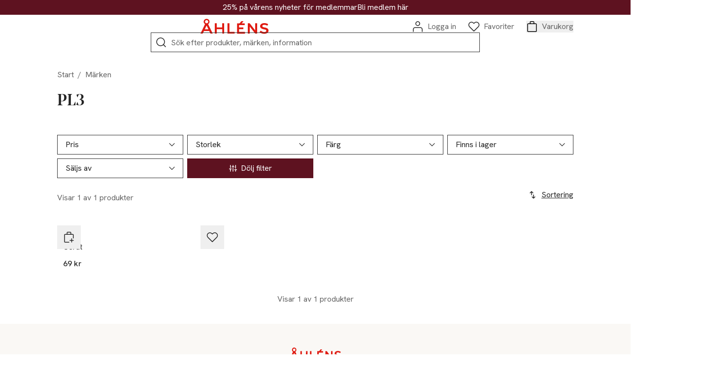

--- FILE ---
content_type: image/svg+xml
request_url: https://ahlens.a.bigcontent.io/v1/static/Credit_card_new
body_size: 58
content:
<?xml version="1.0" encoding="utf-8"?>
<svg width="350" height="240" viewBox="0 0 35 24" fill="none" xmlns="http://www.w3.org/2000/svg">
<rect x="3.35925" y="2" width="28.5714" height="20" rx="2" stroke="#1E1E1E" stroke-linejoin="round"/>
<path d="M3.35925 7.71436L31.9307 7.71435" stroke="#1E1E1E"/>
<path d="M19.4304 16.156L27.2226 16.156" stroke="#1E1E1E" stroke-linecap="round"/>
</svg>


--- FILE ---
content_type: application/javascript; charset=UTF-8
request_url: https://www.ahlens.se/_next/static/chunks/4834.b217f2aabbc37681.js
body_size: 1366
content:
"use strict";(self.webpackChunk_N_E=self.webpackChunk_N_E||[]).push([[4834],{34834:(e,l,t)=>{t.r(l),t.d(l,{default:()=>b});var r=t(37876),a=t(14232),o=t(91728),s=t(15295),i=t(32559),c=t(70121),d=t(5045),n=t(14344);let x=e=>{let{sort:l,disabled:t=!1,trackingPageType:o}=e,s=(0,a.useMemo)(()=>l.options.find(e=>e.id===l.selected),[l]),{t:x}=(0,d.c)(),m=(0,n.h)(),[b,g]=(0,a.useState)(s),u=(0,a.useCallback)(e=>{if(g(e),void 0!==e&&m.setApptusQueryParameter("sort",e),"CATEGORY_PAGE"===o||"SUB_CATEGORY_PAGE"===o){var l,t;l=x("text.sort"),t=x("text.yes"),i.A.trackDynamicEvent({event:"product_list_clicks",product_list_filter:l||null,product_list_sort:t})}},[o,m,x]);return(0,a.useEffect)(()=>g(s),[s]),(0,r.jsx)("div",{className:"relative lg:max-h-[250px] overflow-y-auto p-4",children:(0,r.jsx)("div",{role:"radiogroup",className:"flex flex-col items-start gap-y-5",children:l.options.map((e,l)=>(0,r.jsxs)(c.A,{styleType:"none",ariaLabel:e.label,className:"inset-0 w-full h-full flex items-center relative",onClick:()=>void u(e),disabled:t,children:[(0,r.jsx)("span",{className:"h-[22px] w-[22px] rounded-full border-[1.5px] bg-white flex items-center justify-center ".concat(b&&b.id===e.id?"border-black":"border-text"),"aria-label":e.label,role:"radio","aria-checked":b&&b.id===e.id,children:b&&b.id===e.id&&(0,r.jsx)("div",{className:"h-4 w-4 bg-black rounded-full"})}),(0,r.jsx)("span",{className:"\n                ".concat(b&&b.id===e.id?"text-label1-bold ml-3":"text-label1 ml-3","\n                  ").concat(t?"text-text":"text-black"),children:e.label})]},"radio-".concat(l)))})})};var m=t(52073);let b=e=>{let{sort:l,open:t,disabled:n=!1,handleOpen:b,trackingPageType:g,brandPageCategory:u}=e,[f,p]=(0,a.useState)(!1),[h,v]=(0,a.useState)(!1),w=(0,a.createRef)(),k=(0,a.createRef)(),y=(0,a.createRef)(),{t:j}=(0,d.c)();(0,m.r)(f,w,()=>p(!1)),(0,m.r)(t,y,b);let z=(0,a.useCallback)(()=>{let{current:e}=k;if(e){p(e=>!e);let l=e.getBoundingClientRect();v(l.width+l.left>window.innerWidth)}i.A.trackDynamicEvent({event:"filter",filter_name:j("text.sort")}),"BRAND_PAGE"===g&&i.A.trackDynamicEvent({event:"brand_page_click",brand_page_category:u||null})},[k,j,g,u]);return(0,a.useEffect)(()=>{if(!w.current)return;let e=e=>{w.current&&!w.current.contains(e.target)&&p(!1)};return document.addEventListener("click",e),()=>{document.removeEventListener("click",e)}},[w]),(0,a.useEffect)(()=>{s.A.preventBodyScroll(t)},[t]),(0,r.jsx)("div",{className:"w-full bg-white py-4 ".concat(t?"z-[20]":"z-[15]"),children:(0,r.jsxs)("div",{id:"sort-wrapper",ref:y,className:t?"bg-white zero:max-lg:fixed zero:max-lg:top-0 zero:max-lg:left-0 zero:max-lg:right-0 zero:max-lg:bottom-0 zero:max-lg:z-30 zero:max-lg:overflow-y-auto":"",children:[(0,r.jsx)("div",{className:"flex gap-3",children:(0,r.jsx)(c.A,{className:"w-full zero:max-lg:block lg:hidden pl-4 pr-4 mx-auto !duration-0 ".concat(t?"zero:max-lg:border-r-[0] zero:max-lg:border-l-[0] zero:max-lg:border-t-[0] zero:max-lg:h-9 zero:max-lg:border-dark-border focus-visible:!-outline-offset-2":"max-w-[550px]"),styleType:"button",theme:"DARK","aria-expanded":t,"aria-controls":"sort-wrapper",onClick:b,children:(0,r.jsxs)("span",{className:"inline-flex items-center text-label1 ".concat(t?"w-full":""),children:[(0,r.jsx)(o.yc,{"aria-hidden":"true",widthAndHeight:t?24:16,className:"mr-3"}),j("text.sort"),t&&(0,r.jsx)(o.US,{"aria-label":j("text.close"),className:"ml-auto"})]})})}),(0,r.jsxs)("div",{className:"flex ".concat(t?"grid":"opacity-100 zero:hidden lg:grid"),children:[(0,r.jsxs)("div",{ref:w,className:"zero:max-lg:hidden flex-auto relative inline-flex flex-col min-h-8 ".concat(f?"":"lg:overflow-clip"),children:[(0,r.jsxs)(c.A,{className:"flex flex-row text-label1 justify-between items-center w-full h-8 zero:max-lg:h-9 text-base focus-visible:!-outline-offset-2 ".concat(n?"bg-background text-white pointer-events-none":"bg-white"," ").concat(f?"lg:border-black":"zero:max-lg:border-b lg:border-dark-border focus-visible:border-success lg:hover:border-black"),onClick:z,styleType:"text","aria-expanded":f,"aria-controls":"sort-popover-desktop","aria-disabled":!!n,children:[(0,r.jsx)(o.yc,{"aria-hidden":"true",widthAndHeight:16,className:"mr-3"}),(0,r.jsx)("span",{children:j("text.sort")})]}),(0,r.jsx)("div",{id:"sort-popover-desktop",ref:k,className:"zero:max-lg:relative lg:absolute lg:top-[calc(100%+8px)] lg:w-[350px] bg-white flex flex-col zero:max-lg:border-b lg:border border-solid zero:max-lg:border-dark-border lg:border-black z-10 ".concat(f?h?"lg:right-0":"lg:left-0":"zero:max-lg:hidden lg:opacity-0 lg:pointer-events-none"),children:f&&(0,r.jsx)(x,{sort:l,trackingPageType:g})})]}),(0,r.jsx)("div",{className:"lg:hidden",children:(0,r.jsx)(x,{sort:l,trackingPageType:g})})]}),(0,r.jsx)("div",{className:"lg:hidden ".concat(t?"fixed bottom-0 left-0 w-full bg-white p-5 flex gap-2 z-50":"hidden"),children:(0,r.jsx)(c.A,{className:"w-full",styleType:"button",onClick:b,"aria-expanded":t,"aria-controls":"sort-wrapper",children:"".concat(j("text.show")," ").concat(j("text.products"))})})]})})}}}]);
//# 

--- FILE ---
content_type: application/javascript; charset=UTF-8
request_url: https://www.ahlens.se/_next/static/chunks/4156-f5283e16651b5cb2.js
body_size: 3059
content:
"use strict";(self.webpackChunk_N_E=self.webpackChunk_N_E||[]).push([[4156,9477],{38683:(e,t,a)=>{a.d(t,{A:()=>A});var n=a(37876),r=a(14232),l=a(18847),i=a.n(l),s=a(80538),o=a(52747),c=a(68663),d=a(32559),p=a(65791),x=a(63874),u=a(91728),m=a(70121),g=a(5045);let h=e=>{let{favouriteGuids:t}=e,{t:a}=(0,g.c)(),[l,i]=(0,r.useState)(!1),s=(0,r.useRef)(void 0),o=async()=>{await navigator.clipboard.writeText("".concat(window.location.protocol,"//").concat(window.location.host,"/favoriter/dela?ids=").concat(t)),i(!0),s.current=window.setTimeout(()=>i(!1),2e3)};return(0,r.useEffect)(()=>()=>{window.clearTimeout(s.current)},[s]),(0,n.jsx)(n.Fragment,{children:(0,n.jsxs)(m.A,{className:"relative inline-flex justify-center items-center text-label1 gap-3",styleType:"text",onClick:()=>void o(),children:[(0,n.jsx)(u.li,{"aria-hidden":"true"}),l&&(0,n.jsxs)("div",{className:"absolute top-full right-0 p-5 bg-background shadow-ahlens z-10 rounded-xl",children:[a("text.copied"),"!"]}),a("text.share")]})})};var b=a(87166),E=a(47437);let f=i()(async()=>await Promise.resolve().then(a.bind(a,9349)),{loadableGenerated:{webpack:()=>[9349]}}),j=i()(async()=>await a.e(925).then(a.bind(a,60925)),{loadableGenerated:{webpack:()=>[60925]}}),N=i()(async()=>await a.e(4834).then(a.bind(a,34834)),{loadableGenerated:{webpack:()=>[34834]}}),w=i()(async()=>await Promise.resolve().then(a.bind(a,64057)),{loadableGenerated:{webpack:()=>[64057]}}),_=i()(async()=>await a.e(8170).then(a.bind(a,28170)),{loadableGenerated:{webpack:()=>[28170]}}),v=i()(async()=>await a.e(8673).then(a.bind(a,48673)),{loadableGenerated:{webpack:()=>[48673]}}),A=e=>{let{pageReference:t,initialFacets:a,productGroups:l,facets:i,sort:u,totalHits:m,isLoading:A,isFetching:S,hasNextPage:C,fetchNextPage:I,hideFilters:O,hideNavigation:k,navigation:T,navigationType:y=E.b.DEFAULT,plugs:R,favouriteGuids:L,brandPageCategory:D,trackingPageType:F}=e,{t:G}=(0,g.c)(),{data:P,isLoading:M}=(0,o.m)(),z=(0,o.v)(),{quickShop:H,isQuickShopLoading:U}=(0,b.useQuickShop)(),[V,W]=(0,r.useState)(!1),[K,B]=(0,r.useState)(!1),Y=(0,r.useRef)([]),Q=(0,r.useRef)(!1),Z=(0,r.useRef)(!1),$=()=>B(e=>!e),q=c.A.fetchLimit,J=(0,r.useCallback)(e=>{let t=e%q==0,a=l&&l.length-e<=q;return t&&a},[l,q]),X=(0,r.useCallback)(e=>{e&&Z.current&&(Z.current=!1,e.setAttribute("tabIndex","-1"),e.focus({preventScroll:!0}),e.removeAttribute("tabIndex"))},[]),ee=()=>d.A.trackViewItemList("view_item_list",Y.current.sort((e,t)=>(e.product.index||0)-(t.product.index||0))),et=(0,r.useCallback)(async(e,t)=>{e.product.sponsored&&!Q.current&&(Q.current=!0,await s.g.notify.adImpression(e.product.ticket)),Y.current=[...Y.current,{product:e,itemListName:t}],Y.current.length>=d.A.itemBatchSize&&(ee(),Y.current=[])},[]);return(0,r.useEffect)(()=>()=>{Y.current.length>0&&ee()},[]),(0,n.jsx)(n.Fragment,{children:(0,n.jsx)("div",{className:"flex flex-col",tabIndex:-1,children:(0,n.jsxs)("div",{className:"flex zero:max-lg:flex-col lg:gap-5",children:[(0,n.jsx)(p.A,{label:G("text.skiptoproductlist"),href:"#product-rain-section"}),!k&&T&&y===E.b.SEARCH&&(0,n.jsx)(v,{navigation:T}),!k&&y===E.b.DEFAULT&&(0,n.jsx)(_,{pageReference:t,initialFacets:a}),(0,n.jsxs)("div",{className:"flex-auto flex flex-col",role:"region","aria-label":G("text.productlist"),children:[(0,n.jsx)(p.A,{label:G("text.skiptoproductlist"),href:"#product-rain-section"}),(0,n.jsxs)("div",{role:"complementary",className:"sticky top-0 bg-white ".concat(V||K?"z-max":"z-[15]","  zero:max-lg:flex zero:max-lg:gap-3"),children:[!O&&i&&i.length>0&&(0,n.jsx)("div",{className:"w-full order-2",children:(0,n.jsx)(j,{facets:i,totalHits:m,open:V,handleOpen:()=>W(e=>!e),trackingPageType:F,brandPageCategory:D})}),(0,n.jsx)("div",{className:"lg:hidden w-full order-1",children:u&&(0,n.jsx)(N,{sort:u,open:K,handleOpen:$,trackingPageType:F,brandPageCategory:D})})]}),(0,n.jsxs)("div",{className:"w-full lg:flex lg:justify-between lg:items-center",children:[(0,n.jsxs)("div",{className:"text-center zero:max-lg:w-full",children:[l&&m&&m>0?(0,n.jsx)("span",{role:"status","aria-live":"polite","aria-atomic":"true",className:"zero:max-lg:text-center text-label1 text-text mb-5",children:"".concat(G("text.showing")," ").concat(l.length," ").concat(G("text.of")," ").concat(m," ").concat(G("text.products"))}):null,(0,n.jsx)("div",{className:"mt-3",children:L&&L.length>0&&(0,n.jsx)(h,{favouriteGuids:L})})]}),(0,n.jsx)("div",{className:"zero:max-lg:hidden",children:u&&(0,n.jsx)(N,{sort:u,open:K,handleOpen:$,trackingPageType:F,brandPageCategory:D})})]}),(0,n.jsx)("h2",{id:"product-grid-heading",className:"sr-only",children:G("text.productlist")}),(0,n.jsxs)("section",{id:"product-rain-section",tabIndex:-1,"aria-labelledby":"product-grid-heading",children:[(0,n.jsxs)("ul",{role:"list",className:"list-none w-full grid zero:max-md:grid-cols-2 zero:max-md:gap-2 md:gap-3 lg:gap-x-5 ".concat(k?"md:grid-cols-4":"md:grid-cols-3"),children:[l&&l.map((e,t)=>e?(0,n.jsx)("li",{"aria-setsize":m,"aria-posinset":t+1,ref:J(t)?X:void 0,children:(0,n.jsx)(f,{productGroup:e,onQuickShopClick:()=>{H(e,F,t)},isQuickShopLoading:U,onToggleToFavouritesClick:e=>void z.mutateAsync({productKey:e}),isToggleToFavouritesLoading:z.isPending,isFavouritesLoading:M,favourites:P,onVisible:et,trackingPageType:F,trackingItemIndex:t,imageSizes:"(min-width: 1440px) 319px, (min-width: 1096px) 236px, (min-width: 768px) 33vw, 50vw"})},"product-".concat(t)):null),null==R?void 0:R.map((e,t)=>{if(l&&l.length/2>=e.rowNumber&&e.slotContent.length>0)return(0,n.jsx)("div",{className:"col-span-2 ".concat("RIGHT"===e.horizontalAlignment?"lg:col-start-2":""," ").concat(l.length/3<e.rowNumber?"lg:hidden":""),style:{gridRowStart:e.rowNumber},children:(0,n.jsx)(w,{slot:e,contentPosition:"start"})},"plug-".concat(t))})]}),l&&m&&m>0?(0,n.jsx)("div",{className:"col-start-1 zero:max-md:col-end-3 ".concat(k?"md:col-end-5":"md:col-end-4"),children:(0,n.jsx)(x.A,{currentAmount:l.length,totalAmount:m,loadMore:()=>void(I(),Z.current=!0),canLoadMore:C,isLoading:A||S})}):null]})]})]})})})}},47437:(e,t,a)=>{a.d(t,{b:()=>n});var n=function(e){return e[e.DEFAULT=0]="DEFAULT",e[e.SEARCH=1]="SEARCH",e}({})},59477:(e,t,a)=>{a.d(t,{$:()=>n,E:()=>r});var n=function(e){return e.BRAND_NAME_CLICK="Varum\xe4rkesnamn",e.CHANGE_SIZE="Val av storlek",e.CHANGE_COLOR="Val av f\xe4rg",e.SHOW_MORE_COLORS="Visa fler f\xe4rger",e.SHOW_LESS_COLORS="D\xf6lj fler f\xe4rger",e.SEE_DESCRIPTION="Se beskrivning",e.SEE_INGREDIENTS="Se ingredienser",e.SEE_MATERIAL="Se material",e.SEE_REVIEWS="Se recensioner",e.LOAD_MORE_IMAGES="Ladda in fler bilder",e.CLICK_IMAGE="F\xf6rstora bilden",e.DESCRIPTION_READ_MORE="Beskrivning L\xe4s mer",e.REVIEW_READ_MORE="Recension L\xe4s mer",e.FIND_IN_WAREHOUSE="Hitta i varuhus",e.MARKETPLACE_TERMS="K\xf6pvillkor Samarbetsf\xf6retag",e.GWP="G\xe5va p\xe5 k\xf6pet",e}({}),r=function(e){return e.DISCOUNT_CODE_GIFT_CARD="L\xe4gg till rabattkod/presentkort",e.LOGIN_PERSONAL_OFFERS="Logga in (personliga erbjudanden)",e.LOGIN="Logga in",e.CREATE_ACCOUNT="Bli medlem",e.DIFFERENT_ADDRESS="Skicka till en annan adress",e.CONTINUE_TO_SHIPPING="Spara och forts\xe4tt till leverans",e.DISCOUNT_CODE_NOT_WORKING="Rabattkod popup (Fungerar inte din rabattkod)",e.ACTIVATE_DISCOUNT_CODE="Aktivera rabatt",e.CHECK_BALANCE="Kontrollera saldo",e.MODIFY_CUSTOMER_INFO="\xc4ndra (dina uppgifter)",e.CONTINUE_TO_PAYMENT="Spara och forts\xe4tt till betalning",e.MODIFY_DELIVERY="\xc4ndra (leverans)",e.PLACE_ORDER="Slutf\xf6r k\xf6p",e.CREATE_ACCOUNT_CONFIRMATION_PAGE="Bli medlem (bekr\xe4ftelsesidan)",e.CONTINUE_SHOPPING="Forts\xe4tt handla",e.LOGOUT="Logga ut",e}({})},63874:(e,t,a)=>{a.d(t,{A:()=>o});var n=a(37876),r=a(91728),l=a(70121),i=a(60944),s=a(5045);let o=e=>{let{currentAmount:t,totalAmount:a,loadMore:o,canLoadMore:c,isLoading:d,buttonText:p}=e,{t:x}=(0,s.c)();return(0,n.jsxs)("div",{className:"flex flex-col justify-center items-center w-full max-w-[550px] mt-8 mb-5 mx-auto",children:[c&&d&&(0,n.jsx)(r.Nl,{"aria-label":x("text.loadingspinner"),className:"mb-5"}),(0,n.jsx)("span",{className:"text-label1 text-text",children:"".concat(x("text.showing")," ").concat(t," ").concat(x("text.of")," ").concat(a," ").concat(p||x("text.products"))}),c&&(0,n.jsxs)(n.Fragment,{children:[(0,n.jsx)(i.A,{className:"my-5 w-[233px] md:w-[432px] lg:w-[322px]",percentage:t/a*100}),(0,n.jsx)(l.A,{className:"w-full",styleType:"button",onClick:o,disabled:d,children:x("text.showmore")})]})]})}},77858:(e,t,a)=>{a.d(t,{A:()=>i});var n=a(37876);a(14232);var r=a(77328),l=a.n(r);let i=e=>{let{title:t="\xc5hl\xe9ns",description:a,canonicalPath:r,robots:i,jsonLd:s,breadcrumbsJsonLd:o}=e,c=r?r.startsWith("http")?r:"".concat("https://www.ahlens.se").concat(r.startsWith("/")?"":"/").concat(r):void 0;return(0,n.jsxs)(l(),{children:[(0,n.jsx)("meta",{name:"title",content:t}),(0,n.jsx)("meta",{name:"description",content:a}),(0,n.jsx)("meta",{property:"og:type",content:"website"},3),(0,n.jsx)("meta",{property:"og:title",content:t}),(0,n.jsx)("meta",{property:"og:description",content:a}),(0,n.jsx)("meta",{property:"twitter:card",content:"summary"}),(0,n.jsx)("meta",{property:"twitter:title",content:t}),(0,n.jsx)("meta",{property:"twitter:description",content:a}),(0,n.jsx)("title",{children:t}),c&&(0,n.jsxs)(n.Fragment,{children:[(0,n.jsx)("link",{rel:"canonical",href:c}),(0,n.jsx)("meta",{property:"twitter:url",content:c}),(0,n.jsx)("meta",{property:"og:url",content:c})]}),i&&(0,n.jsx)("meta",{name:"robots",content:i}),s&&(0,n.jsx)("script",{type:"application/ld+json",dangerouslySetInnerHTML:{__html:s}}),o&&(0,n.jsx)("script",{type:"application/ld+json",dangerouslySetInnerHTML:{__html:o}})]})}}}]);
//# 

--- FILE ---
content_type: application/javascript; charset=UTF-8
request_url: https://www.ahlens.se/_next/static/chunks/1271-056e3903f8f9bcd7.js
body_size: 15460
content:
"use strict";(self.webpackChunk_N_E=self.webpackChunk_N_E||[]).push([[1271],{81271:(e,t,n)=>{function r(e,t,n,r){return new(n||(n=Promise))(function(o,i){function s(e){try{u(r.next(e))}catch(e){i(e)}}function a(e){try{u(r.throw(e))}catch(e){i(e)}}function u(e){var t;e.done?o(e.value):((t=e.value)instanceof n?t:new n(function(e){e(t)})).then(s,a)}u((r=r.apply(e,t||[])).next())})}function o(e,t){var n,r,o,i,s={label:0,sent:function(){if(1&o[0])throw o[1];return o[1]},trys:[],ops:[]};return i={next:a(0),throw:a(1),return:a(2)},"function"==typeof Symbol&&(i[Symbol.iterator]=function(){return this}),i;function a(i){return function(a){var u=[i,a];if(n)throw TypeError("Generator is already executing.");for(;s;)try{if(n=1,r&&(o=2&u[0]?r.return:u[0]?r.throw||((o=r.return)&&o.call(r),0):r.next)&&!(o=o.call(r,u[1])).done)return o;switch(r=0,o&&(u=[2&u[0],o.value]),u[0]){case 0:case 1:o=u;break;case 4:return s.label++,{value:u[1],done:!1};case 5:s.label++,r=u[1],u=[0];continue;case 7:u=s.ops.pop(),s.trys.pop();continue;default:if(!(o=(o=s.trys).length>0&&o[o.length-1])&&(6===u[0]||2===u[0])){s=0;continue}if(3===u[0]&&(!o||u[1]>o[0]&&u[1]<o[3])){s.label=u[1];break}if(6===u[0]&&s.label<o[1]){s.label=o[1],o=u;break}if(o&&s.label<o[2]){s.label=o[2],s.ops.push(u);break}o[2]&&s.ops.pop(),s.trys.pop();continue}u=t.call(e,s)}catch(e){u=[6,e],r=0}finally{n=o=0}if(5&u[0])throw u[1];return{value:u[0]?u[1]:void 0,done:!0}}}}function i(){throw Error("Dynamic requires are not currently supported by rollup-plugin-commonjs")}n.d(t,{T:()=>U});var s,a,u,c,f,l,h,d,p,g,y=function(e,t){return e(t={exports:{}},t.exports),t.exports}(function(e,t){e.exports=(function e(t,n,r){function o(a,u){if(!n[a]){if(!t[a]){if(!u&&i)return i(a,!0);if(s)return s(a,!0);throw Error("Cannot find module '"+a+"'")}var c=n[a]={exports:{}};t[a][0].call(c.exports,function(e){return o(t[a][1][e]||e)},c,c.exports,e,t,n,r)}return n[a].exports}for(var s=i,a=0;a<r.length;a++)o(r[a]);return o})({1:[function(e,t,n){(function(r,o,i,s,a,u,c,f,l){var h=e("crypto");function d(e,t){var n=t=y(e,t);if(void 0===(r="passthrough"!==n.algorithm?h.createHash(n.algorithm):new v).write&&(r.write=r.update,r.end=r.update),m(n,r).dispatch(e),r.update||r.end(""),r.digest)return r.digest("buffer"===n.encoding?void 0:n.encoding);var r,o=r.read();return"buffer"!==n.encoding?o.toString(n.encoding):o}(n=t.exports=d).sha1=function(e){return d(e)},n.keys=function(e){return d(e,{excludeValues:!0,algorithm:"sha1",encoding:"hex"})},n.MD5=function(e){return d(e,{algorithm:"md5",encoding:"hex"})},n.keysMD5=function(e){return d(e,{algorithm:"md5",encoding:"hex",excludeValues:!0})};var p=h.getHashes?h.getHashes().slice():["sha1","md5"];p.push("passthrough");var g=["buffer","hex","binary","base64"];function y(e,t){var n={};if(n.algorithm=(t=t||{}).algorithm||"sha1",n.encoding=t.encoding||"hex",n.excludeValues=!!t.excludeValues,n.algorithm=n.algorithm.toLowerCase(),n.encoding=n.encoding.toLowerCase(),n.ignoreUnknown=!0===t.ignoreUnknown,n.respectType=!1!==t.respectType,n.respectFunctionNames=!1!==t.respectFunctionNames,n.respectFunctionProperties=!1!==t.respectFunctionProperties,n.unorderedArrays=!0===t.unorderedArrays,n.unorderedSets=!1!==t.unorderedSets,n.unorderedObjects=!1!==t.unorderedObjects,n.replacer=t.replacer||void 0,n.excludeKeys=t.excludeKeys||void 0,void 0===e)throw Error("Object argument required.");for(var r=0;r<p.length;++r)p[r].toLowerCase()===n.algorithm.toLowerCase()&&(n.algorithm=p[r]);if(-1===p.indexOf(n.algorithm))throw Error('Algorithm "'+n.algorithm+'"  not supported. supported values: '+p.join(", "));if(-1===g.indexOf(n.encoding)&&"passthrough"!==n.algorithm)throw Error('Encoding "'+n.encoding+'"  not supported. supported values: '+g.join(", "));return n}function b(e){if("function"==typeof e)return null!=/^function\s+\w*\s*\(\s*\)\s*{\s+\[native code\]\s+}$/i.exec(Function.prototype.toString.call(e))}function m(e,t,n){function r(e){return t.update?t.update(e,"utf8"):t.write(e,"utf8")}return n=n||[],{dispatch:function(t){return e.replacer&&(t=e.replacer(t)),this["_"+(null===t?"null":typeof t)](t)},_object:function(t){var o,s=Object.prototype.toString.call(t),a=/\[object (.*)\]/i.exec(s);if(a=(a=a?a[1]:"unknown:["+s+"]").toLowerCase(),0<=(o=n.indexOf(t)))return this.dispatch("[CIRCULAR:"+o+"]");if(n.push(t),void 0!==i&&i.isBuffer&&i.isBuffer(t))return r("buffer:"),r(t);if("object"===a||"function"===a||"asyncfunction"===a){var u=Object.keys(t);e.unorderedObjects&&(u=u.sort()),!1===e.respectType||b(t)||u.splice(0,0,"prototype","__proto__","constructor"),e.excludeKeys&&(u=u.filter(function(t){return!e.excludeKeys(t)})),r("object:"+u.length+":");var c=this;return u.forEach(function(n){c.dispatch(n),r(":"),e.excludeValues||c.dispatch(t[n]),r(",")})}if(!this["_"+a]){if(e.ignoreUnknown)return r("["+a+"]");throw Error('Unknown object type "'+a+'"')}this["_"+a](t)},_array:function(t,o){o=void 0!==o?o:!1!==e.unorderedArrays;var i=this;if(r("array:"+t.length+":"),!o||t.length<=1)return t.forEach(function(e){return i.dispatch(e)});var s=[],a=t.map(function(t){var r=new v,o=n.slice();return m(e,r,o).dispatch(t),s=s.concat(o.slice(n.length)),r.read().toString()});return n=n.concat(s),a.sort(),this._array(a,!1)},_date:function(e){return r("date:"+e.toJSON())},_symbol:function(e){return r("symbol:"+e.toString())},_error:function(e){return r("error:"+e.toString())},_boolean:function(e){return r("bool:"+e.toString())},_string:function(e){r("string:"+e.length+":"),r(e.toString())},_function:function(t){r("fn:"),b(t)?this.dispatch("[native]"):this.dispatch(t.toString()),!1!==e.respectFunctionNames&&this.dispatch("function-name:"+String(t.name)),e.respectFunctionProperties&&this._object(t)},_number:function(e){return r("number:"+e.toString())},_xml:function(e){return r("xml:"+e.toString())},_null:function(){return r("Null")},_undefined:function(){return r("Undefined")},_regexp:function(e){return r("regex:"+e.toString())},_uint8array:function(e){return r("uint8array:"),this.dispatch(Array.prototype.slice.call(e))},_uint8clampedarray:function(e){return r("uint8clampedarray:"),this.dispatch(Array.prototype.slice.call(e))},_int8array:function(e){return r("uint8array:"),this.dispatch(Array.prototype.slice.call(e))},_uint16array:function(e){return r("uint16array:"),this.dispatch(Array.prototype.slice.call(e))},_int16array:function(e){return r("uint16array:"),this.dispatch(Array.prototype.slice.call(e))},_uint32array:function(e){return r("uint32array:"),this.dispatch(Array.prototype.slice.call(e))},_int32array:function(e){return r("uint32array:"),this.dispatch(Array.prototype.slice.call(e))},_float32array:function(e){return r("float32array:"),this.dispatch(Array.prototype.slice.call(e))},_float64array:function(e){return r("float64array:"),this.dispatch(Array.prototype.slice.call(e))},_arraybuffer:function(e){return r("arraybuffer:"),this.dispatch(new Uint8Array(e))},_url:function(e){return r("url:"+e.toString())},_map:function(t){r("map:");var n=Array.from(t);return this._array(n,!1!==e.unorderedSets)},_set:function(t){r("set:");var n=Array.from(t);return this._array(n,!1!==e.unorderedSets)},_file:function(e){return r("file:"),this.dispatch([e.name,e.size,e.type,e.lastModfied])},_blob:function(){if(e.ignoreUnknown)return r("[blob]");throw Error('Hashing Blob objects is currently not supported\n(see https://github.com/puleos/object-hash/issues/26)\nUse "options.replacer" or "options.ignoreUnknown"\n')},_domwindow:function(){return r("domwindow")},_process:function(){return r("process")},_timer:function(){return r("timer")},_pipe:function(){return r("pipe")},_tcp:function(){return r("tcp")},_udp:function(){return r("udp")},_tty:function(){return r("tty")},_statwatcher:function(){return r("statwatcher")},_securecontext:function(){return r("securecontext")},_connection:function(){return r("connection")},_zlib:function(){return r("zlib")},_context:function(){return r("context")},_nodescript:function(){return r("nodescript")},_httpparser:function(){return r("httpparser")},_dataview:function(){return r("dataview")},_signal:function(){return r("signal")},_fsevent:function(){return r("fsevent")},_tlswrap:function(){return r("tlswrap")}}}function v(){return{buf:"",write:function(e){this.buf+=e},end:function(e){this.buf+=e},read:function(){return this.buf}}}n.writeToStream=function(e,t,n){return void 0===n&&(n=t,t={}),m(t=y(e,t),n).dispatch(e)}}).call(this,e("lYpoI2"),"undefined"!=typeof self?self:"undefined"!=typeof window?window:{},e("buffer").Buffer,arguments[3],arguments[4],arguments[5],arguments[6],"/fake_5812b7fb.js","/")},{buffer:3,crypto:5,lYpoI2:10}],2:[function(e,t,n){(function(e,t,r,o,i,s,a,u,c){var f=void 0===n?this.base64js={}:n,l="undefined"!=typeof Uint8Array?Uint8Array:Array;function h(e){var t=e.charCodeAt(0);return 43===t||45===t?62:47===t||95===t?63:t<48?-1:t<58?t-48+26+26:t<91?t-65:t<123?t-97+26:void 0}f.toByteArray=function(e){if(0<e.length%4)throw Error("Invalid string. Length must be a multiple of 4");var t,n,r=e.length,o="="===e.charAt(r-2)?2:+("="===e.charAt(r-1)),i=new l(3*e.length/4-o),s=0<o?e.length-4:e.length,a=0;function u(e){i[a++]=e}for(t=0;t<s;t+=4)u((0xff0000&(n=h(e.charAt(t))<<18|h(e.charAt(t+1))<<12|h(e.charAt(t+2))<<6|h(e.charAt(t+3))))>>16),u((65280&n)>>8),u(255&n);return 2==o?u(255&(n=h(e.charAt(t))<<2|h(e.charAt(t+1))>>4)):1==o&&(u((n=h(e.charAt(t))<<10|h(e.charAt(t+1))<<4|h(e.charAt(t+2))>>2)>>8&255),u(255&n)),i},f.fromByteArray=function(e){var t,n,r,o,i=e.length%3,s="";function a(e){return"ABCDEFGHIJKLMNOPQRSTUVWXYZabcdefghijklmnopqrstuvwxyz0123456789+/".charAt(e)}for(t=0,r=e.length-i;t<r;t+=3)s+=a((o=n=(e[t]<<16)+(e[t+1]<<8)+e[t+2])>>18&63)+a(o>>12&63)+a(o>>6&63)+a(63&o);switch(i){case 1:s+=a((n=e[e.length-1])>>2),s+=a(n<<4&63),s+="==";break;case 2:s+=a((n=(e[e.length-2]<<8)+e[e.length-1])>>10),s+=a(n>>4&63),s+=a(n<<2&63),s+="="}return s}}).call(this,e("lYpoI2"),"undefined"!=typeof self?self:"undefined"!=typeof window?window:{},e("buffer").Buffer,arguments[3],arguments[4],arguments[5],arguments[6],"/node_modules/gulp-browserify/node_modules/base64-js/lib/b64.js","/node_modules/gulp-browserify/node_modules/base64-js/lib")},{buffer:3,lYpoI2:10}],3:[function(e,t,n){(function(t,r,o,i,s,a,u,c,f){var l=e("base64-js"),h=e("ieee754");function o(e,t,n){if(!(this instanceof o))return new o(e,t,n);var r,i,s,a,u,c=typeof e;if("base64"===t&&"string"==c)for(e=(r=e).trim?r.trim():r.replace(/^\s+|\s+$/g,"");e.length%4!=0;)e+="=";if("number"==c)i=A(e);else if("string"==c)i=o.byteLength(e,t);else{if("object"!=c)throw Error("First argument needs to be a number, array or string.");i=A(e.length)}if(o._useTypedArrays?s=o._augment(new Uint8Array(i)):((s=this).length=i,s._isBuffer=!0),o._useTypedArrays&&"number"==typeof e.byteLength)s._set(e);else if(S(u=e)||o.isBuffer(u)||u&&"object"==typeof u&&"number"==typeof u.length)for(a=0;a<i;a++)o.isBuffer(e)?s[a]=e.readUInt8(a):s[a]=e[a];else if("string"==c)s.write(e,0,t);else if("number"==c&&!o._useTypedArrays&&!n)for(a=0;a<i;a++)s[a]=0;return s}function d(e,t,n,r){r||(M("boolean"==typeof n,"missing or invalid endian"),M(null!=t,"missing offset"),M(t+1<e.length,"Trying to read beyond buffer length"));var o,i=e.length;if(!(i<=t))return n?(o=e[t],t+1<i&&(o|=e[t+1]<<8)):(o=e[t]<<8,t+1<i&&(o|=e[t+1])),o}function p(e,t,n,r){r||(M("boolean"==typeof n,"missing or invalid endian"),M(null!=t,"missing offset"),M(t+3<e.length,"Trying to read beyond buffer length"));var o,i=e.length;if(!(i<=t))return n?(t+2<i&&(o=e[t+2]<<16),t+1<i&&(o|=e[t+1]<<8),o|=e[t],t+3<i&&(o+=e[t+3]<<24>>>0)):(t+1<i&&(o=e[t+1]<<16),t+2<i&&(o|=e[t+2]<<8),t+3<i&&(o|=e[t+3]),o+=e[t]<<24>>>0),o}function g(e,t,n,r){if(r||(M("boolean"==typeof n,"missing or invalid endian"),M(null!=t,"missing offset"),M(t+1<e.length,"Trying to read beyond buffer length")),!(e.length<=t)){var o=d(e,t,n,!0);return 32768&o?-1*(65535-o+1):o}}function y(e,t,n,r){if(r||(M("boolean"==typeof n,"missing or invalid endian"),M(null!=t,"missing offset"),M(t+3<e.length,"Trying to read beyond buffer length")),!(e.length<=t)){var o=p(e,t,n,!0);return 0x80000000&o?-1*(0xffffffff-o+1):o}}function b(e,t,n,r){return r||(M("boolean"==typeof n,"missing or invalid endian"),M(t+3<e.length,"Trying to read beyond buffer length")),h.read(e,t,n,23,4)}function m(e,t,n,r){return r||(M("boolean"==typeof n,"missing or invalid endian"),M(t+7<e.length,"Trying to read beyond buffer length")),h.read(e,t,n,52,8)}function v(e,t,n,r,o){o||(M(null!=t,"missing value"),M("boolean"==typeof r,"missing or invalid endian"),M(null!=n,"missing offset"),M(n+1<e.length,"trying to write beyond buffer length"),k(t,65535));var i=e.length;if(!(i<=n))for(var s=0,a=Math.min(i-n,2);s<a;s++)e[n+s]=(t&255<<8*(r?s:1-s))>>>8*(r?s:1-s)}function w(e,t,n,r,o){o||(M(null!=t,"missing value"),M("boolean"==typeof r,"missing or invalid endian"),M(null!=n,"missing offset"),M(n+3<e.length,"trying to write beyond buffer length"),k(t,0xffffffff));var i=e.length;if(!(i<=n))for(var s=0,a=Math.min(i-n,4);s<a;s++)e[n+s]=t>>>8*(r?s:3-s)&255}function E(e,t,n,r,o){o||(M(null!=t,"missing value"),M("boolean"==typeof r,"missing or invalid endian"),M(null!=n,"missing offset"),M(n+1<e.length,"Trying to write beyond buffer length"),j(t,32767,-32768)),e.length<=n||v(e,0<=t?t:65535+t+1,n,r,o)}function x(e,t,n,r,o){o||(M(null!=t,"missing value"),M("boolean"==typeof r,"missing or invalid endian"),M(null!=n,"missing offset"),M(n+3<e.length,"Trying to write beyond buffer length"),j(t,0x7fffffff,-0x80000000)),e.length<=n||w(e,0<=t?t:0xffffffff+t+1,n,r,o)}function _(e,t,n,r,o){o||(M(null!=t,"missing value"),M("boolean"==typeof r,"missing or invalid endian"),M(null!=n,"missing offset"),M(n+3<e.length,"Trying to write beyond buffer length"),H(t,34028234663852886e22,-34028234663852886e22)),e.length<=n||h.write(e,t,n,r,23,4)}function I(e,t,n,r,o){o||(M(null!=t,"missing value"),M("boolean"==typeof r,"missing or invalid endian"),M(null!=n,"missing offset"),M(n+7<e.length,"Trying to write beyond buffer length"),H(t,17976931348623157e292,-17976931348623157e292)),e.length<=n||h.write(e,t,n,r,52,8)}n.Buffer=o,n.SlowBuffer=o,n.INSPECT_MAX_BYTES=50,o.poolSize=8192,o._useTypedArrays=function(){try{var e=new ArrayBuffer(0),t=new Uint8Array(e);return t.foo=function(){return 42},42===t.foo()&&"function"==typeof t.subarray}catch(e){return!1}}(),o.isEncoding=function(e){switch(String(e).toLowerCase()){case"hex":case"utf8":case"utf-8":case"ascii":case"binary":case"base64":case"raw":case"ucs2":case"ucs-2":case"utf16le":case"utf-16le":return!0;default:return!1}},o.isBuffer=function(e){return!(null==e||!e._isBuffer)},o.byteLength=function(e,t){var n;switch(e+="",t||"utf8"){case"hex":n=e.length/2;break;case"utf8":case"utf-8":n=L(e).length;break;case"ascii":case"binary":case"raw":n=e.length;break;case"base64":n=O(e).length;break;case"ucs2":case"ucs-2":case"utf16le":case"utf-16le":n=2*e.length;break;default:throw Error("Unknown encoding")}return n},o.concat=function(e,t){if(M(S(e),"Usage: Buffer.concat(list, [totalLength])\nlist should be an Array."),0===e.length)return new o(0);if(1===e.length)return e[0];if("number"!=typeof t)for(i=t=0;i<e.length;i++)t+=e[i].length;for(var n=new o(t),r=0,i=0;i<e.length;i++){var s=e[i];s.copy(n,r),r+=s.length}return n},o.prototype.write=function(e,t,n,r){isFinite(t)?isFinite(n)||(r=n,n=void 0):(c=r,r=t,t=n,n=c),t=Number(t)||0;var i,s,a,u,c,f,l,h,d,p,g=this.length-t;switch((!n||g<(n=Number(n)))&&(n=g),r=String(r||"utf8").toLowerCase()){case"hex":f=function(e,t,n,r){n=Number(n)||0;var i=e.length-n;(!r||i<(r=Number(r)))&&(r=i);var s=t.length;M(s%2==0,"Invalid hex string"),s/2<r&&(r=s/2);for(var a=0;a<r;a++){var u=parseInt(t.substr(2*a,2),16);M(!isNaN(u),"Invalid hex string"),e[n+a]=u}return o._charsWritten=2*a,a}(this,e,t,n);break;case"utf8":case"utf-8":d=t,p=n,f=o._charsWritten=U(L(e),this,d,p);break;case"ascii":case"binary":i=t,s=n,f=o._charsWritten=U(function(e){for(var t=[],n=0;n<e.length;n++)t.push(255&e.charCodeAt(n));return t}(e),this,i,s);break;case"base64":l=t,h=n,f=o._charsWritten=U(O(e),this,l,h);break;case"ucs2":case"ucs-2":case"utf16le":case"utf-16le":a=t,u=n,f=o._charsWritten=U(function(e){for(var t,n,r=[],o=0;o<e.length;o++)n=(t=e.charCodeAt(o))>>8,r.push(t%256),r.push(n);return r}(e),this,a,u);break;default:throw Error("Unknown encoding")}return f},o.prototype.toString=function(e,t,n){var r,o,i;if(e=String(e||"utf8").toLowerCase(),t=Number(t)||0,(n=void 0!==n?Number(n):n=this.length)===t)return"";switch(e){case"hex":r=function(e,t,n){var r=e.length;(!t||t<0)&&(t=0),(!n||n<0||r<n)&&(n=r);for(var o="",i=t;i<n;i++)o+=N(e[i]);return o}(this,t,n);break;case"utf8":case"utf-8":r=function(e,t,n){var r="",o="";n=Math.min(e.length,n);for(var i=t;i<n;i++)e[i]<=127?(r+=B(o)+String.fromCharCode(e[i]),o=""):o+="%"+e[i].toString(16);return r+B(o)}(this,t,n);break;case"ascii":case"binary":r=function(e,t,n){var r="";n=Math.min(e.length,n);for(var o=t;o<n;o++)r+=String.fromCharCode(e[o]);return r}(this,t,n);break;case"base64":i=n,r=0===(o=t)&&i===this.length?l.fromByteArray(this):l.fromByteArray(this.slice(o,i));break;case"ucs2":case"ucs-2":case"utf16le":case"utf-16le":r=function(e,t,n){for(var r=e.slice(t,n),o="",i=0;i<r.length;i+=2)o+=String.fromCharCode(r[i]+256*r[i+1]);return o}(this,t,n);break;default:throw Error("Unknown encoding")}return r},o.prototype.toJSON=function(){return{type:"Buffer",data:Array.prototype.slice.call(this._arr||this,0)}},o.prototype.copy=function(e,t,n,r){if(n=n||0,r||0===r||(r=this.length),t=t||0,r!==n&&0!==e.length&&0!==this.length){M(n<=r,"sourceEnd < sourceStart"),M(0<=t&&t<e.length,"targetStart out of bounds"),M(0<=n&&n<this.length,"sourceStart out of bounds"),M(0<=r&&r<=this.length,"sourceEnd out of bounds"),r>this.length&&(r=this.length),e.length-t<r-n&&(r=e.length-t+n);var i=r-n;if(i<100||!o._useTypedArrays)for(var s=0;s<i;s++)e[s+t]=this[s+n];else e._set(this.subarray(n,n+i),t)}},o.prototype.slice=function(e,t){var n=this.length;if(e=T(e,n,0),t=T(t,n,n),o._useTypedArrays)return o._augment(this.subarray(e,t));for(var r=t-e,i=new o(r,void 0,!0),s=0;s<r;s++)i[s]=this[s+e];return i},o.prototype.get=function(e){return console.log(".get() is deprecated. Access using array indexes instead."),this.readUInt8(e)},o.prototype.set=function(e,t){return console.log(".set() is deprecated. Access using array indexes instead."),this.writeUInt8(e,t)},o.prototype.readUInt8=function(e,t){if(t||(M(null!=e,"missing offset"),M(e<this.length,"Trying to read beyond buffer length")),!(e>=this.length))return this[e]},o.prototype.readUInt16LE=function(e,t){return d(this,e,!0,t)},o.prototype.readUInt16BE=function(e,t){return d(this,e,!1,t)},o.prototype.readUInt32LE=function(e,t){return p(this,e,!0,t)},o.prototype.readUInt32BE=function(e,t){return p(this,e,!1,t)},o.prototype.readInt8=function(e,t){if(t||(M(null!=e,"missing offset"),M(e<this.length,"Trying to read beyond buffer length")),!(e>=this.length))return 128&this[e]?-1*(255-this[e]+1):this[e]},o.prototype.readInt16LE=function(e,t){return g(this,e,!0,t)},o.prototype.readInt16BE=function(e,t){return g(this,e,!1,t)},o.prototype.readInt32LE=function(e,t){return y(this,e,!0,t)},o.prototype.readInt32BE=function(e,t){return y(this,e,!1,t)},o.prototype.readFloatLE=function(e,t){return b(this,e,!0,t)},o.prototype.readFloatBE=function(e,t){return b(this,e,!1,t)},o.prototype.readDoubleLE=function(e,t){return m(this,e,!0,t)},o.prototype.readDoubleBE=function(e,t){return m(this,e,!1,t)},o.prototype.writeUInt8=function(e,t,n){n||(M(null!=e,"missing value"),M(null!=t,"missing offset"),M(t<this.length,"trying to write beyond buffer length"),k(e,255)),t>=this.length||(this[t]=e)},o.prototype.writeUInt16LE=function(e,t,n){v(this,e,t,!0,n)},o.prototype.writeUInt16BE=function(e,t,n){v(this,e,t,!1,n)},o.prototype.writeUInt32LE=function(e,t,n){w(this,e,t,!0,n)},o.prototype.writeUInt32BE=function(e,t,n){w(this,e,t,!1,n)},o.prototype.writeInt8=function(e,t,n){n||(M(null!=e,"missing value"),M(null!=t,"missing offset"),M(t<this.length,"Trying to write beyond buffer length"),j(e,127,-128)),t>=this.length||(0<=e?this.writeUInt8(e,t,n):this.writeUInt8(255+e+1,t,n))},o.prototype.writeInt16LE=function(e,t,n){E(this,e,t,!0,n)},o.prototype.writeInt16BE=function(e,t,n){E(this,e,t,!1,n)},o.prototype.writeInt32LE=function(e,t,n){x(this,e,t,!0,n)},o.prototype.writeInt32BE=function(e,t,n){x(this,e,t,!1,n)},o.prototype.writeFloatLE=function(e,t,n){_(this,e,t,!0,n)},o.prototype.writeFloatBE=function(e,t,n){_(this,e,t,!1,n)},o.prototype.writeDoubleLE=function(e,t,n){I(this,e,t,!0,n)},o.prototype.writeDoubleBE=function(e,t,n){I(this,e,t,!1,n)},o.prototype.fill=function(e,t,n){if(e=e||0,t=t||0,n=n||this.length,"string"==typeof e&&(e=e.charCodeAt(0)),M("number"==typeof e&&!isNaN(e),"value is not a number"),M(t<=n,"end < start"),n!==t&&0!==this.length){M(0<=t&&t<this.length,"start out of bounds"),M(0<=n&&n<=this.length,"end out of bounds");for(var r=t;r<n;r++)this[r]=e}},o.prototype.inspect=function(){for(var e=[],t=this.length,r=0;r<t;r++)if(e[r]=N(this[r]),r===n.INSPECT_MAX_BYTES){e[r+1]="...";break}return"<Buffer "+e.join(" ")+">"},o.prototype.toArrayBuffer=function(){if("undefined"==typeof Uint8Array)throw Error("Buffer.toArrayBuffer not supported in this browser");if(o._useTypedArrays)return new o(this).buffer;for(var e=new Uint8Array(this.length),t=0,n=e.length;t<n;t+=1)e[t]=this[t];return e.buffer};var C=o.prototype;function T(e,t,n){return"number"!=typeof e?n:t<=(e=~~e)?t:0<=e||0<=(e+=t)?e:0}function A(e){return(e=~~Math.ceil(+e))<0?0:e}function S(e){return(Array.isArray||function(e){return"[object Array]"===Object.prototype.toString.call(e)})(e)}function N(e){return e<16?"0"+e.toString(16):e.toString(16)}function L(e){for(var t=[],n=0;n<e.length;n++){var r=e.charCodeAt(n);if(r<=127)t.push(e.charCodeAt(n));else{var o=n;55296<=r&&r<=57343&&n++;for(var i=encodeURIComponent(e.slice(o,n+1)).substr(1).split("%"),s=0;s<i.length;s++)t.push(parseInt(i[s],16))}}return t}function O(e){return l.toByteArray(e)}function U(e,t,n,r){for(var o=0;o<r&&!(o+n>=t.length||o>=e.length);o++)t[o+n]=e[o];return o}function B(e){try{return decodeURIComponent(e)}catch(e){return String.fromCharCode(65533)}}function k(e,t){M("number"==typeof e,"cannot write a non-number as a number"),M(0<=e,"specified a negative value for writing an unsigned value"),M(e<=t,"value is larger than maximum value for type"),M(Math.floor(e)===e,"value has a fractional component")}function j(e,t,n){M("number"==typeof e,"cannot write a non-number as a number"),M(e<=t,"value larger than maximum allowed value"),M(n<=e,"value smaller than minimum allowed value"),M(Math.floor(e)===e,"value has a fractional component")}function H(e,t,n){M("number"==typeof e,"cannot write a non-number as a number"),M(e<=t,"value larger than maximum allowed value"),M(n<=e,"value smaller than minimum allowed value")}function M(e,t){if(!e)throw Error(t||"Failed assertion")}o._augment=function(e){return e._isBuffer=!0,e._get=e.get,e._set=e.set,e.get=C.get,e.set=C.set,e.write=C.write,e.toString=C.toString,e.toLocaleString=C.toString,e.toJSON=C.toJSON,e.copy=C.copy,e.slice=C.slice,e.readUInt8=C.readUInt8,e.readUInt16LE=C.readUInt16LE,e.readUInt16BE=C.readUInt16BE,e.readUInt32LE=C.readUInt32LE,e.readUInt32BE=C.readUInt32BE,e.readInt8=C.readInt8,e.readInt16LE=C.readInt16LE,e.readInt16BE=C.readInt16BE,e.readInt32LE=C.readInt32LE,e.readInt32BE=C.readInt32BE,e.readFloatLE=C.readFloatLE,e.readFloatBE=C.readFloatBE,e.readDoubleLE=C.readDoubleLE,e.readDoubleBE=C.readDoubleBE,e.writeUInt8=C.writeUInt8,e.writeUInt16LE=C.writeUInt16LE,e.writeUInt16BE=C.writeUInt16BE,e.writeUInt32LE=C.writeUInt32LE,e.writeUInt32BE=C.writeUInt32BE,e.writeInt8=C.writeInt8,e.writeInt16LE=C.writeInt16LE,e.writeInt16BE=C.writeInt16BE,e.writeInt32LE=C.writeInt32LE,e.writeInt32BE=C.writeInt32BE,e.writeFloatLE=C.writeFloatLE,e.writeFloatBE=C.writeFloatBE,e.writeDoubleLE=C.writeDoubleLE,e.writeDoubleBE=C.writeDoubleBE,e.fill=C.fill,e.inspect=C.inspect,e.toArrayBuffer=C.toArrayBuffer,e}}).call(this,e("lYpoI2"),"undefined"!=typeof self?self:"undefined"!=typeof window?window:{},e("buffer").Buffer,arguments[3],arguments[4],arguments[5],arguments[6],"/node_modules/gulp-browserify/node_modules/buffer/index.js","/node_modules/gulp-browserify/node_modules/buffer")},{"base64-js":2,buffer:3,ieee754:11,lYpoI2:10}],4:[function(e,t,n){(function(n,r,o,i,s,a,u,c,f){var o=e("buffer").Buffer,l=new o(4);l.fill(0),t.exports={hash:function(e,t,n,r){return o.isBuffer(e)||(e=new o(e)),function(e,t,n){for(var r=new o(t),i=n?r.writeInt32BE:r.writeInt32LE,s=0;s<e.length;s++)i.call(r,e[s],4*s,!0);return r}(t(function(e,t){var n;e.length%4!=0&&(n=e.length+(4-e.length%4),e=o.concat([e,l],n));for(var r=[],i=t?e.readInt32BE:e.readInt32LE,s=0;s<e.length;s+=4)r.push(i.call(e,s));return r}(e,r),8*e.length),n,r)}}}).call(this,e("lYpoI2"),"undefined"!=typeof self?self:"undefined"!=typeof window?window:{},e("buffer").Buffer,arguments[3],arguments[4],arguments[5],arguments[6],"/node_modules/gulp-browserify/node_modules/crypto-browserify/helpers.js","/node_modules/gulp-browserify/node_modules/crypto-browserify")},{buffer:3,lYpoI2:10}],5:[function(e,t,n){(function(t,r,o,i,s,a,u,c,f){var o=e("buffer").Buffer,l=e("./sha"),h=e("./sha256"),d=e("./rng"),p={sha1:l,sha256:h,md5:e("./md5")},g=new o(64);function y(e,t){var n=p[e=e||"sha1"],r=[];return n||b("algorithm:",e,"is not yet supported"),{update:function(e){return o.isBuffer(e)||(e=new o(e)),r.push(e),e.length,this},digest:function(e){var i=o.concat(r),s=t?function(e,t,n){o.isBuffer(t)||(t=new o(t)),o.isBuffer(n)||(n=new o(n)),t.length>64?t=e(t):t.length<64&&(t=o.concat([t,g],64));for(var r=new o(64),i=new o(64),s=0;s<64;s++)r[s]=54^t[s],i[s]=92^t[s];var a=e(o.concat([r,n]));return e(o.concat([i,a]))}(n,t,i):n(i);return r=null,e?s.toString(e):s}}}function b(){var e=[].slice.call(arguments).join(" ");throw Error([e,"we accept pull requests\nhttp://github.com/dominictarr/crypto-browserify"].join("\n"))}g.fill(0),n.createHash=function(e){return y(e)},n.createHmac=y,n.randomBytes=function(e,t){if(!t||!t.call)return new o(d(e));try{t.call(this,void 0,new o(d(e)))}catch(e){t(e)}},function(e,t){for(var n in e)t(e[n],n)}(["createCredentials","createCipher","createCipheriv","createDecipher","createDecipheriv","createSign","createVerify","createDiffieHellman","pbkdf2"],function(e){n[e]=function(){b("sorry,",e,"is not implemented yet")}})}).call(this,e("lYpoI2"),"undefined"!=typeof self?self:"undefined"!=typeof window?window:{},e("buffer").Buffer,arguments[3],arguments[4],arguments[5],arguments[6],"/node_modules/gulp-browserify/node_modules/crypto-browserify/index.js","/node_modules/gulp-browserify/node_modules/crypto-browserify")},{"./md5":6,"./rng":7,"./sha":8,"./sha256":9,buffer:3,lYpoI2:10}],6:[function(e,t,n){(function(n,r,o,i,s,a,u,c,f){var l=e("./helpers");function h(e,t){e[t>>5]|=128<<t%32,e[14+(t+64>>>9<<4)]=t;for(var n=0x67452301,r=-0x10325477,o=-0x67452302,i=0x10325476,s=0;s<e.length;s+=16){var a=n,u=r,c=o,f=i,n=p(n,r,o,i,e[s+0],7,-0x28955b88),i=p(i,n,r,o,e[s+1],12,-0x173848aa),o=p(o,i,n,r,e[s+2],17,0x242070db),r=p(r,o,i,n,e[s+3],22,-0x3e423112);n=p(n,r,o,i,e[s+4],7,-0xa83f051),i=p(i,n,r,o,e[s+5],12,0x4787c62a),o=p(o,i,n,r,e[s+6],17,-0x57cfb9ed),r=p(r,o,i,n,e[s+7],22,-0x2b96aff),n=p(n,r,o,i,e[s+8],7,0x698098d8),i=p(i,n,r,o,e[s+9],12,-0x74bb0851),o=p(o,i,n,r,e[s+10],17,-42063),r=p(r,o,i,n,e[s+11],22,-0x76a32842),n=p(n,r,o,i,e[s+12],7,0x6b901122),i=p(i,n,r,o,e[s+13],12,-0x2678e6d),o=p(o,i,n,r,e[s+14],17,-0x5986bc72),n=g(n,r=p(r,o,i,n,e[s+15],22,0x49b40821),o,i,e[s+1],5,-0x9e1da9e),i=g(i,n,r,o,e[s+6],9,-0x3fbf4cc0),o=g(o,i,n,r,e[s+11],14,0x265e5a51),r=g(r,o,i,n,e[s+0],20,-0x16493856),n=g(n,r,o,i,e[s+5],5,-0x29d0efa3),i=g(i,n,r,o,e[s+10],9,0x2441453),o=g(o,i,n,r,e[s+15],14,-0x275e197f),r=g(r,o,i,n,e[s+4],20,-0x182c0438),n=g(n,r,o,i,e[s+9],5,0x21e1cde6),i=g(i,n,r,o,e[s+14],9,-0x3cc8f82a),o=g(o,i,n,r,e[s+3],14,-0xb2af279),r=g(r,o,i,n,e[s+8],20,0x455a14ed),n=g(n,r,o,i,e[s+13],5,-0x561c16fb),i=g(i,n,r,o,e[s+2],9,-0x3105c08),o=g(o,i,n,r,e[s+7],14,0x676f02d9),n=y(n,r=g(r,o,i,n,e[s+12],20,-0x72d5b376),o,i,e[s+5],4,-378558),i=y(i,n,r,o,e[s+8],11,-0x788e097f),o=y(o,i,n,r,e[s+11],16,0x6d9d6122),r=y(r,o,i,n,e[s+14],23,-0x21ac7f4),n=y(n,r,o,i,e[s+1],4,-0x5b4115bc),i=y(i,n,r,o,e[s+4],11,0x4bdecfa9),o=y(o,i,n,r,e[s+7],16,-0x944b4a0),r=y(r,o,i,n,e[s+10],23,-0x41404390),n=y(n,r,o,i,e[s+13],4,0x289b7ec6),i=y(i,n,r,o,e[s+0],11,-0x155ed806),o=y(o,i,n,r,e[s+3],16,-0x2b10cf7b),r=y(r,o,i,n,e[s+6],23,0x4881d05),n=y(n,r,o,i,e[s+9],4,-0x262b2fc7),i=y(i,n,r,o,e[s+12],11,-0x1924661b),o=y(o,i,n,r,e[s+15],16,0x1fa27cf8),n=b(n,r=y(r,o,i,n,e[s+2],23,-0x3b53a99b),o,i,e[s+0],6,-0xbd6ddbc),i=b(i,n,r,o,e[s+7],10,0x432aff97),o=b(o,i,n,r,e[s+14],15,-0x546bdc59),r=b(r,o,i,n,e[s+5],21,-0x36c5fc7),n=b(n,r,o,i,e[s+12],6,0x655b59c3),i=b(i,n,r,o,e[s+3],10,-0x70f3336e),o=b(o,i,n,r,e[s+10],15,-1051523),r=b(r,o,i,n,e[s+1],21,-0x7a7ba22f),n=b(n,r,o,i,e[s+8],6,0x6fa87e4f),i=b(i,n,r,o,e[s+15],10,-0x1d31920),o=b(o,i,n,r,e[s+6],15,-0x5cfebcec),r=b(r,o,i,n,e[s+13],21,0x4e0811a1),n=b(n,r,o,i,e[s+4],6,-0x8ac817e),i=b(i,n,r,o,e[s+11],10,-0x42c50dcb),o=b(o,i,n,r,e[s+2],15,0x2ad7d2bb),r=b(r,o,i,n,e[s+9],21,-0x14792c6f),n=m(n,a),r=m(r,u),o=m(o,c),i=m(i,f)}return[n,r,o,i]}function d(e,t,n,r,o,i){var s;return m((s=m(m(t,e),m(r,i)))<<o|s>>>32-o,n)}function p(e,t,n,r,o,i,s){return d(t&n|~t&r,e,t,o,i,s)}function g(e,t,n,r,o,i,s){return d(t&r|n&~r,e,t,o,i,s)}function y(e,t,n,r,o,i,s){return d(t^n^r,e,t,o,i,s)}function b(e,t,n,r,o,i,s){return d(n^(t|~r),e,t,o,i,s)}function m(e,t){var n=(65535&e)+(65535&t);return(e>>16)+(t>>16)+(n>>16)<<16|65535&n}t.exports=function(e){return l.hash(e,h,16)}}).call(this,e("lYpoI2"),"undefined"!=typeof self?self:"undefined"!=typeof window?window:{},e("buffer").Buffer,arguments[3],arguments[4],arguments[5],arguments[6],"/node_modules/gulp-browserify/node_modules/crypto-browserify/md5.js","/node_modules/gulp-browserify/node_modules/crypto-browserify")},{"./helpers":4,buffer:3,lYpoI2:10}],7:[function(e,t,n){(function(e,n,r,o,i,s,a,u,c){t.exports=function(e){for(var t,n=Array(e),r=0;r<e;r++)0==(3&r)&&(t=0x100000000*Math.random()),n[r]=t>>>((3&r)<<3)&255;return n}}).call(this,e("lYpoI2"),"undefined"!=typeof self?self:"undefined"!=typeof window?window:{},e("buffer").Buffer,arguments[3],arguments[4],arguments[5],arguments[6],"/node_modules/gulp-browserify/node_modules/crypto-browserify/rng.js","/node_modules/gulp-browserify/node_modules/crypto-browserify")},{buffer:3,lYpoI2:10}],8:[function(e,t,n){(function(n,r,o,i,s,a,u,c,f){var l=e("./helpers");function h(e,t){e[t>>5]|=128<<24-t%32,e[15+(t+64>>9<<4)]=t;for(var n,r,o,i,s,a=Array(80),u=0x67452301,c=-0x10325477,f=-0x67452302,l=0x10325476,h=-0x3c2d1e10,g=0;g<e.length;g+=16){for(var y=u,b=c,m=f,v=l,w=h,E=0;E<80;E++){a[E]=E<16?e[g+E]:p(a[E-3]^a[E-8]^a[E-14]^a[E-16],1);var x=d(d(p(u,5),(o=c,i=f,s=l,(r=E)<20?o&i|~o&s:!(r<40)&&r<60?o&i|o&s|i&s:o^i^s)),d(d(h,a[E]),(n=E)<20?0x5a827999:n<40?0x6ed9eba1:n<60?-0x70e44324:-0x359d3e2a)),h=l,l=f,f=p(c,30),c=u,u=x}u=d(u,y),c=d(c,b),f=d(f,m),l=d(l,v),h=d(h,w)}return[u,c,f,l,h]}function d(e,t){var n=(65535&e)+(65535&t);return(e>>16)+(t>>16)+(n>>16)<<16|65535&n}function p(e,t){return e<<t|e>>>32-t}t.exports=function(e){return l.hash(e,h,20,!0)}}).call(this,e("lYpoI2"),"undefined"!=typeof self?self:"undefined"!=typeof window?window:{},e("buffer").Buffer,arguments[3],arguments[4],arguments[5],arguments[6],"/node_modules/gulp-browserify/node_modules/crypto-browserify/sha.js","/node_modules/gulp-browserify/node_modules/crypto-browserify")},{"./helpers":4,buffer:3,lYpoI2:10}],9:[function(e,t,n){(function(n,r,o,i,s,a,u,c,f){function l(e,t){var n=(65535&e)+(65535&t);return(e>>16)+(t>>16)+(n>>16)<<16|65535&n}function h(e,t){return e>>>t|e<<32-t}function d(e,t){var n,r,o,i,s,a,u,c,f,d,p=[0x428a2f98,0x71374491,0xb5c0fbcf,0xe9b5dba5,0x3956c25b,0x59f111f1,0x923f82a4,0xab1c5ed5,0xd807aa98,0x12835b01,0x243185be,0x550c7dc3,0x72be5d74,0x80deb1fe,0x9bdc06a7,0xc19bf174,0xe49b69c1,0xefbe4786,0xfc19dc6,0x240ca1cc,0x2de92c6f,0x4a7484aa,0x5cb0a9dc,0x76f988da,0x983e5152,0xa831c66d,0xb00327c8,0xbf597fc7,0xc6e00bf3,0xd5a79147,0x6ca6351,0x14292967,0x27b70a85,0x2e1b2138,0x4d2c6dfc,0x53380d13,0x650a7354,0x766a0abb,0x81c2c92e,0x92722c85,0xa2bfe8a1,0xa81a664b,0xc24b8b70,0xc76c51a3,0xd192e819,0xd6990624,0xf40e3585,0x106aa070,0x19a4c116,0x1e376c08,0x2748774c,0x34b0bcb5,0x391c0cb3,0x4ed8aa4a,0x5b9cca4f,0x682e6ff3,0x748f82ee,0x78a5636f,0x84c87814,0x8cc70208,0x90befffa,0xa4506ceb,0xbef9a3f7,0xc67178f2],g=[0x6a09e667,0xbb67ae85,0x3c6ef372,0xa54ff53a,0x510e527f,0x9b05688c,0x1f83d9ab,0x5be0cd19],y=Array(64);e[t>>5]|=128<<24-t%32,e[15+(t+64>>9<<4)]=t;for(var b,m,v,w,E,x,_,I,C=0;C<e.length;C+=16){n=g[0],r=g[1],o=g[2],i=g[3],s=g[4],a=g[5],u=g[6],c=g[7];for(var T=0;T<64;T++)y[T]=T<16?e[T+C]:l(l(l(h(I=y[T-2],17)^h(I,19)^I>>>10,y[T-7]),h(_=y[T-15],7)^h(_,18)^_>>>3),y[T-16]),f=l(l(l(l(c,h(x=s,6)^h(x,11)^h(x,25)),(E=s)&a^~E&u),p[T]),y[T]),d=l(h(w=n,2)^h(w,13)^h(w,22),(b=n)&(m=r)^b&(v=o)^m&v),c=u,u=a,a=s,s=l(i,f),i=o,o=r,r=n,n=l(f,d);g[0]=l(n,g[0]),g[1]=l(r,g[1]),g[2]=l(o,g[2]),g[3]=l(i,g[3]),g[4]=l(s,g[4]),g[5]=l(a,g[5]),g[6]=l(u,g[6]),g[7]=l(c,g[7])}return g}var p=e("./helpers");t.exports=function(e){return p.hash(e,d,32,!0)}}).call(this,e("lYpoI2"),"undefined"!=typeof self?self:"undefined"!=typeof window?window:{},e("buffer").Buffer,arguments[3],arguments[4],arguments[5],arguments[6],"/node_modules/gulp-browserify/node_modules/crypto-browserify/sha256.js","/node_modules/gulp-browserify/node_modules/crypto-browserify")},{"./helpers":4,buffer:3,lYpoI2:10}],10:[function(e,t,n){(function(e,n,r,o,i,s,a,u,c){function f(){}(e=t.exports={}).nextTick=function(){var e="undefined"!=typeof window&&window.setImmediate,t="undefined"!=typeof window&&window.postMessage&&window.addEventListener;if(e)return function(e){return window.setImmediate(e)};if(t){var n=[];return window.addEventListener("message",function(e){var t=e.source;t!==window&&null!==t||"process-tick"!==e.data||(e.stopPropagation(),0<n.length&&n.shift()())},!0),function(e){n.push(e),window.postMessage("process-tick","*")}}return function(e){setTimeout(e,0)}}(),e.title="browser",e.browser=!0,e.env={},e.argv=[],e.on=f,e.addListener=f,e.once=f,e.off=f,e.removeListener=f,e.removeAllListeners=f,e.emit=f,e.binding=function(e){throw Error("process.binding is not supported")},e.cwd=function(){return"/"},e.chdir=function(e){throw Error("process.chdir is not supported")}}).call(this,e("lYpoI2"),"undefined"!=typeof self?self:"undefined"!=typeof window?window:{},e("buffer").Buffer,arguments[3],arguments[4],arguments[5],arguments[6],"/node_modules/gulp-browserify/node_modules/process/browser.js","/node_modules/gulp-browserify/node_modules/process")},{buffer:3,lYpoI2:10}],11:[function(e,t,n){(function(e,t,r,o,i,s,a,u,c){n.read=function(e,t,n,r,o){var i,s,a=8*o-r-1,u=(1<<a)-1,c=u>>1,f=-7,l=n?o-1:0,h=n?-1:1,d=e[t+l];for(l+=h,i=d&(1<<-f)-1,d>>=-f,f+=a;0<f;i=256*i+e[t+l],l+=h,f-=8);for(s=i&(1<<-f)-1,i>>=-f,f+=r;0<f;s=256*s+e[t+l],l+=h,f-=8);if(0===i)i=1-c;else{if(i===u)return s?NaN:1/0*(d?-1:1);s+=Math.pow(2,r),i-=c}return(d?-1:1)*s*Math.pow(2,i-r)},n.write=function(e,t,n,r,o,i){var s,a,u,c=8*i-o-1,f=(1<<c)-1,l=f>>1,h=5960464477539062e-23*(23===o),d=r?0:i-1,p=r?1:-1,g=+(t<0||0===t&&1/t<0);for(isNaN(t=Math.abs(t))||t===1/0?(a=+!!isNaN(t),s=f):(s=Math.floor(Math.log(t)/Math.LN2),t*(u=Math.pow(2,-s))<1&&(s--,u*=2),2<=(t+=1<=s+l?h/u:h*Math.pow(2,1-l))*u&&(s++,u/=2),f<=s+l?(a=0,s=f):1<=s+l?(a=(t*u-1)*Math.pow(2,o),s+=l):(a=t*Math.pow(2,l-1)*Math.pow(2,o),s=0));8<=o;e[n+d]=255&a,d+=p,a/=256,o-=8);for(s=s<<o|a,c+=o;0<c;e[n+d]=255&s,d+=p,s/=256,c-=8);e[n+d-p]|=128*g}}).call(this,e("lYpoI2"),"undefined"!=typeof self?self:"undefined"!=typeof window?window:{},e("buffer").Buffer,arguments[3],arguments[4],arguments[5],arguments[6],"/node_modules/ieee754/index.js","/node_modules/ieee754")},{buffer:3,lYpoI2:10}]},{},[1])(1)}),b=function(){function e(e,t){this.event=e,this.connection=t,this.changeHandlers=new Map}return e.prototype.add=function(e,t){var n=this,r=y(t||{});if(this.changeHandlers.has(r)){var o=this.changeHandlers.get(r).add(e);this.changeHandlers.set(r,o)}else this.changeHandlers.set(r,new Set([e])),this.event&&this.connection.emit(this.event,{id:r,config:t});return function(){var t=n.changeHandlers.get(r);null==t||t.delete(e)}},e.prototype.run=function(e,t){var n;void 0===t&&(t=y({})),null==(n=this.changeHandlers.get(t))||n.forEach(function(t){return t(e)})},e}(),m=function(e){return function(t){return void 0===t&&(t=null),new b(t,e)}},v=function(){function e(e){this._config=e,this.DEFAULT_PARAMS_CD2={format:"inlined",depth:"all",allowInvalid:!1}}return Object.defineProperty(e.prototype,"config",{get:function(){return this.createCDv2Config()},enumerable:!1,configurable:!0}),e.prototype.createCDv2Config=function(){return Object.assign({},this.DEFAULT_PARAMS_CD2,this._config)},e}();!function(e){e.GET="visualization-sdk:form:get",e.CHANGE="visualization-sdk:form:change",e.SAVED="visualization-sdk:form:saved",e.CHANGED_CONFIG="visualization-sdk:form:changed-config",e.SAVED_CONFIG="visualization-sdk:form:saved-config"}(s||(s={}));var w=function(){function e(e){var t=this;this.connection=e;var n=m(e);this.changeHandlerContainer=n(s.CHANGED_CONFIG),this.savedHandlerContainer=n(s.SAVED_CONFIG),this.connection.on(s.CHANGE,function(e){var n=e.model,r=e.handlerId;t.changeHandlerContainer.run(n,r)}),this.connection.on(s.SAVED,function(e){var n=e.model,r=e.handlerId;t.savedHandlerContainer.run(n,r)})}return e.prototype.get=function(e){return void 0===e&&(e={}),r(this,void 0,void 0,function(){var t;return o(this,function(n){switch(n.label){case 0:return t=new v(e).config,[4,this.connection.request(s.GET,t)];case 1:return[2,n.sent()]}})})},e.prototype.saved=function(e,t){void 0===t&&(t={});var n=new v(t).config;return this.savedHandlerContainer.add(e,n)},e.prototype.changed=function(e,t){void 0===t&&(t={});var n=new v(t).config;return this.changeHandlerContainer.add(e,n)},e}();!function(e){e.GET="visualization-sdk:locale:get",e.CHANGE="visualization-sdk:locale:change"}(a||(a={}));var E=function(){function e(e){var t=this;this.connection=e;var n=m(e);this.changeHandlerContainer=n(),this.connection.on(a.CHANGE,function(e){t.changeHandlerContainer.run(e)})}return e.prototype.get=function(){return this.connection.request(a.GET)},e.prototype.changed=function(e){return this.changeHandlerContainer.add(e)},e}();!function(e){e.GET="visualization-sdk:settings:get",e.CHANGE="visualization-sdk:settings:change"}(u||(u={}));var x=function(){function e(e){var t=this;this.connection=e;var n=m(e);this.changeHandlerContainer=n(),this.connection.on(u.CHANGE,function(e){t.changeHandlerContainer.run(e)})}return e.prototype.get=function(){return this.connection.request(u.GET)},e.prototype.changed=function(e){return this.changeHandlerContainer.add(e)},e}(),_="undefined"!=typeof globalThis?globalThis:"undefined"!=typeof window?window:void 0!==n.g?n.g:"undefined"!=typeof self?self:{};!function(e){var t,n,r=function(){try{return!!Symbol.iterator}catch(e){return!1}}(),o=function(e){var t={next:function(){var t=e.shift();return{done:void 0===t,value:t}}};return r&&(t[Symbol.iterator]=function(){return t}),t},i=function(e){return encodeURIComponent(e).replace(/%20/g,"+")},s=function(e){return decodeURIComponent(String(e).replace(/\+/g," "))};!function(){try{var t=e.URLSearchParams;return"a=1"===new t("?a=1").toString()&&"function"==typeof t.prototype.set}catch(e){return!1}}()&&((n=(t=function(e){Object.defineProperty(this,"_entries",{writable:!0,value:{}});var n=typeof e;if("undefined"===n);else if("string"===n)""!==e&&this._fromString(e);else if(e instanceof t){var r=this;e.forEach(function(e,t){r.append(t,e)})}else if(null!==e&&"object"===n)if("[object Array]"===Object.prototype.toString.call(e))for(var o=0;o<e.length;o++){var i=e[o];if("[object Array]"===Object.prototype.toString.call(i)||2!==i.length)this.append(i[0],i[1]);else throw TypeError("Expected [string, any] as entry at index "+o+" of URLSearchParams's input")}else for(var s in e)e.hasOwnProperty(s)&&this.append(s,e[s]);else throw TypeError("Unsupported input's type for URLSearchParams")}).prototype).append=function(e,t){e in this._entries?this._entries[e].push(String(t)):this._entries[e]=[String(t)]},n.delete=function(e){delete this._entries[e]},n.get=function(e){return e in this._entries?this._entries[e][0]:null},n.getAll=function(e){return e in this._entries?this._entries[e].slice(0):[]},n.has=function(e){return e in this._entries},n.set=function(e,t){this._entries[e]=[String(t)]},n.forEach=function(e,t){var n;for(var r in this._entries)if(this._entries.hasOwnProperty(r)){n=this._entries[r];for(var o=0;o<n.length;o++)e.call(t,n[o],r,this)}},n.keys=function(){var e=[];return this.forEach(function(t,n){e.push(n)}),o(e)},n.values=function(){var e=[];return this.forEach(function(t){e.push(t)}),o(e)},n.entries=function(){var e=[];return this.forEach(function(t,n){e.push([n,t])}),o(e)},r&&(n[Symbol.iterator]=n.entries),n.toString=function(){var e=[];return this.forEach(function(t,n){e.push(i(n)+"="+i(t))}),e.join("&")},e.URLSearchParams=t);var a=e.URLSearchParams.prototype;"function"!=typeof a.sort&&(a.sort=function(){var e=this,t=[];this.forEach(function(n,r){t.push([r,n]),e._entries||e.delete(r)}),t.sort(function(e,t){return e[0]<t[0]?-1:+(e[0]>t[0])}),e._entries&&(e._entries={});for(var n=0;n<t.length;n++)this.append(t[n][0],t[n][1])}),"function"!=typeof a._fromString&&Object.defineProperty(a,"_fromString",{enumerable:!1,configurable:!1,writable:!1,value:function(e){if(this._entries)this._entries={};else{var t,n=[];this.forEach(function(e,t){n.push(t)});for(var r=0;r<n.length;r++)this.delete(n[r])}for(var o=(e=e.replace(/^\?/,"")).split("&"),r=0;r<o.length;r++)t=o[r].split("="),this.append(s(t[0]),t.length>1?s(t[1]):"")}})}(void 0!==_?_:"undefined"!=typeof window?window:"undefined"!=typeof self?self:_),function(e){if(!function(){try{var t=new e.URL("b","http://a");return t.pathname="c%20d","http://a/c%20d"===t.href&&t.searchParams}catch(e){return!1}}()&&(t=e.URL,r=(n=function(t,n){"string"!=typeof t&&(t=String(t));var r,o=document;if(n&&(void 0===e.location||n!==e.location.href)){(r=(o=document.implementation.createHTMLDocument("")).createElement("base")).href=n,o.head.appendChild(r);try{if(0!==r.href.indexOf(n))throw Error(r.href)}catch(e){throw Error("URL unable to set base "+n+" due to "+e)}}var i=o.createElement("a");if(i.href=t,r&&(o.body.appendChild(i),i.href=i.href),":"===i.protocol||!/:/.test(i.href))throw TypeError("Invalid URL");Object.defineProperty(this,"_anchorElement",{value:i});var s=new e.URLSearchParams(this.search),a=!0,u=!0,c=this;["append","delete","set"].forEach(function(e){var t=s[e];s[e]=function(){t.apply(s,arguments),a&&(u=!1,c.search=s.toString(),u=!0)}}),Object.defineProperty(this,"searchParams",{value:s,enumerable:!0});var f=void 0;Object.defineProperty(this,"_updateSearchParams",{enumerable:!1,configurable:!1,writable:!1,value:function(){this.search!==f&&(f=this.search,u&&(a=!1,this.searchParams._fromString(this.search),a=!0))}})}).prototype,o=function(e){Object.defineProperty(r,e,{get:function(){return this._anchorElement[e]},set:function(t){this._anchorElement[e]=t},enumerable:!0})},["hash","host","hostname","port","protocol"].forEach(function(e){o(e)}),Object.defineProperty(r,"search",{get:function(){return this._anchorElement.search},set:function(e){this._anchorElement.search=e,this._updateSearchParams()},enumerable:!0}),Object.defineProperties(r,{toString:{get:function(){var e=this;return function(){return e.href}}},href:{get:function(){return this._anchorElement.href.replace(/\?$/,"")},set:function(e){this._anchorElement.href=e,this._updateSearchParams()},enumerable:!0},pathname:{get:function(){return this._anchorElement.pathname.replace(/(^\/?)/,"/")},set:function(e){this._anchorElement.pathname=e},enumerable:!0},origin:{get:function(){var e={"http:":80,"https:":443,"ftp:":21}[this._anchorElement.protocol],t=this._anchorElement.port!=e&&""!==this._anchorElement.port;return this._anchorElement.protocol+"//"+this._anchorElement.hostname+(t?":"+this._anchorElement.port:"")},enumerable:!0},password:{get:function(){return""},set:function(e){},enumerable:!0},username:{get:function(){return""},set:function(e){},enumerable:!0}}),n.createObjectURL=function(e){return t.createObjectURL.apply(t,arguments)},n.revokeObjectURL=function(e){return t.revokeObjectURL.apply(t,arguments)},e.URL=n),void 0!==e.location&&!("origin"in e.location)){var t,n,r,o,i=function(){return e.location.protocol+"//"+e.location.hostname+(e.location.port?":"+e.location.port:"")};try{Object.defineProperty(e.location,"origin",{get:i,enumerable:!0})}catch(t){setInterval(function(){e.location.origin=i()},100)}}}(void 0!==_?_:"undefined"!=typeof window?window:"undefined"!=typeof self?self:_);var I=function(e,t){return(I=Object.setPrototypeOf||({__proto__:[]})instanceof Array&&function(e,t){e.__proto__=t}||function(e,t){for(var n in t)t.hasOwnProperty(n)&&(e[n]=t[n])})(e,t)};function C(e,t){function n(){this.constructor=e}I(e,t),e.prototype=null===t?Object.create(t):(n.prototype=t.prototype,new n)}var T=function(){return(T=Object.assign||function(e){for(var t,n=1,r=arguments.length;n<r;n++)for(var o in t=arguments[n])Object.prototype.hasOwnProperty.call(t,o)&&(e[o]=t[o]);return e}).apply(this,arguments)};!function(e){e.SUBSCRIBE="subscribe",e.EMIT="emit",e.REQUEST="request",e.RESOLVE="resolve",e.REJECT="reject"}(c||(c={})),function(e){e.HANDSHAKE="mc-handshake",e.CONNECTED="mc-connected",e.DISCONNECTED="mc-disconnected",e.CONNECTION_TIMEOUT="mc-connection-timeout"}(f||(f={}));var A=function(){function e(e){void 0===e&&(e={}),this.connected=!1,this.backlog=[],this.promises={},this.emitters={},this.connectionStep="",this.defaultOptions={window:window,connectionTimeout:2e3,timeout:200,debug:!1,onload:!0,clientInitiates:!1,targetOrigin:"*"},this.options=T({},this.defaultOptions,e)}return e.prototype.emit=function(e,t){return this.message({type:c.EMIT,event:e,payload:t}),this},e.prototype.on=function(e,t){return this.emitters[e]&&Array.isArray(this.emitters[e])?this.emitters[e].push(t):this.emitters[e]=[t],this},e.prototype.request=function(e,t,n){var r=this;return void 0===n&&(n={}),new Promise(function(o,i){var s,a=r.uuidv4(),u=r.getRequestTimeout(n.timeout);!1!==u&&"number"==typeof u&&(s=window.setTimeout(function(){return i("timeout")},u)),r.promises[a]={resolve:function(e){o(e),s&&clearTimeout(s)},reject:function(e){i(e),s&&clearTimeout(s)}},r.message({type:c.REQUEST,event:e,id:a,payload:t})})},e.prototype.close=function(){this.connected&&(this.port.close(),this.connected=!1),this.messageListener&&this.options.window.removeEventListener("message",this.messageListener,!1)},e.prototype.setConnectionTimeout=function(){var e=this;clearTimeout(this.connectionTimeout),!1!==this.options.connectionTimeout&&(this.connectionTimeout=window.setTimeout(function(){e.messageListener&&e.options.window.removeEventListener("message",e.messageListener,!1),e.handleMessage({type:c.EMIT,event:f.CONNECTION_TIMEOUT,payload:{message:"Connection timed out while "+e.connectionStep}})},Number(this.options.connectionTimeout)))},e.prototype.uuidv4=function(){var e=window.crypto||window.msCrypto;return"10000000-1000-4000-8000-100000000000".replace(/[018]/g,function(t){return(t^e.getRandomValues(new Uint8Array(1))[0]&15>>t/4).toString(16)})},e.prototype.clearConnectionTimeout=function(){clearTimeout(this.connectionTimeout)},e.prototype.initPortEvents=function(){var e=this;this.port.onmessage=function(t){e.handleMessage(t.data)},this.port.onmessageerror=function(t){e.handleError(t)}},e.prototype.finishInit=function(){this.connected=!0,this.clearConnectionTimeout(),this.options.debug&&console.log("Finished connection on "+(this.isClient()?"client":"server")),this.emit(f.CONNECTED),this.completeBacklog()},e.prototype.completeBacklog=function(){var e=this;this.backlog.forEach(function(t){e.portMessage(t)}),this.backlog=[]},e.prototype.handleError=function(e){this.options.debug&&console.error(e)},e.prototype.handleMessage=function(e){var t=this;switch(this.options.debug&&console.log("handle by "+(this.isClient()?"client":"server")+" - ["+e.type+'] "'+e.event+'", payload: ',e.payload),e.type){case c.EMIT:if(!this.emitters[e.event]||!Array.isArray(this.emitters[e.event]))return;this.emitters[e.event].forEach(function(t){return t(e.payload)});break;case c.REQUEST:if(!this.emitters[e.event]||!Array.isArray(this.emitters[e.event]))return;this.emitters[e.event].forEach(function(n){return n(e.payload,function(n){t.message({id:e.id,type:c.RESOLVE,event:e.event,payload:n})},function(n){t.message({id:e.id,type:c.REJECT,event:e.event,payload:n})})});break;case c.RESOLVE:if(!this.promises[e.id])return;this.promises[e.id].resolve(e.payload),delete this.promises[e.id];break;case c.REJECT:if(!this.promises[e.id])return;this.promises[e.id].reject(e.payload),delete this.promises[e.id]}},e.prototype.getRequestTimeout=function(e){return"number"==typeof e&&e>=0?e:"number"==typeof e?0:!0===e?this.options.timeout:!1!==e&&this.options.timeout},e.prototype.isClient=function(){return!1},e.prototype.message=function(e){var t=!1;(e.event===f.HANDSHAKE||e.event===f.CONNECTED||e.event===f.DISCONNECTED)&&(t=!0),this.connected||t?this.port&&this.portMessage(e):this.backlog.push(e)},e.prototype.portMessage=function(e){this.options.debug&&console.log("send from "+(this.isClient()?"client":"server")+" - ["+e.type+'] "'+e.event+'", payload: ',e.payload),this.port.postMessage(e)},e}();!function(e){e.CONNECTION="waiting for connection.",e.IFRAME_LOADING="waiting for iframe to load.",e.INITIATION_FROM_CLIENT="waiting for initiation from client."}(l||(l={})),function(e){function t(t,n){void 0===n&&(n={});var r=e.call(this,n)||this;return r.frame=t,r.connectionStep=l.CONNECTION,r.options.onload&&r.setupLoadInit(),r.options.clientInitiates&&r.setupClientInit(),r.setConnectionTimeout(),r.on(f.DISCONNECTED,function(){return r.close()}),r}C(t,e),t.prototype.clientInitiation=function(e){e.data===this.id&&(this.connectionStep=l.CONNECTION,this.setConnectionTimeout(),this.options.window.removeEventListener("message",this.messageListener,!1),this.options.debug&&console.log("Server: Client triggered initiation"),this.init())},t.prototype.setupLoadInit=function(){var e=this;this.connectionStep=l.IFRAME_LOADING,this.frame.addEventListener("load",function(){e.connectionStep=e.options.clientInitiates?l.INITIATION_FROM_CLIENT:l.CONNECTION,e.setConnectionTimeout(),e.init()})},t.prototype.setupClientInit=function(){var e=this;this.connectionStep=l.INITIATION_FROM_CLIENT,this.id=this.uuidv4();var t=new URL(this.frame.src);t.searchParams.set("mc-name",this.id),this.frame.src=t.toString(),this.messageListener=function(t){return e.clientInitiation(t)},this.options.window.addEventListener("message",this.messageListener)},t.prototype.init=function(){if(!this.frame.contentWindow||!this.frame.src||this.connected)return!1;this.setupChannel(),this.initPortEvents(),this.listenForHandshake(),this.sendPortToClient(this.frame.contentWindow)},t.prototype.sendPortToClient=function(e){e.postMessage(null,this.options.targetOrigin?this.options.targetOrigin:"*",[this.channel.port2])},t.prototype.listenForHandshake=function(){var e=this;this.on(f.HANDSHAKE,function(t,n){n(t),e.finishInit()})},t.prototype.setupChannel=function(){this.channel=new MessageChannel,this.port=this.channel.port1}}(A),function(e){e.CONNECTION="waiting for connection.",e.HANDSHAKE="waiting for handshake."}(h||(h={}));var S=function(e){function t(t){void 0===t&&(t={});var n=e.call(this,t)||this;return n.messageListener=function(e){return n.messageHandler(e)},n.options.window.addEventListener("message",n.messageListener),!1!==n.options.connectionTimeout&&(n.connectionStep=h.CONNECTION,n.setConnectionTimeout()),n}return C(t,e),t.prototype.init=function(){var e=new URL(this.options.window.location.toString());this.id=e.searchParams.get("mc-name"),this.options.debug&&console.log("Client: sent postMessage value:",this.id),this.options.window.parent.postMessage(this.id,this.options.targetOrigin)},t.prototype.messageHandler=function(e){e.ports[0]&&(this.port=e.ports[0],this.initPortEvents(),this.listenForHandshake(),this.options.window.removeEventListener("message",this.messageListener))},t.prototype.listenForHandshake=function(){var e=this;!1!==this.options.connectionTimeout&&(this.connectionStep=h.HANDSHAKE,this.setConnectionTimeout()),this.request(f.HANDSHAKE,null,{timeout:!1}).then(function(){e.addBeforeUnloadEvent(),e.finishInit()}).catch(function(t){e.handleError(t)})},t.prototype.addBeforeUnloadEvent=function(){var e=this;this.options.window.addEventListener("beforeunload",function(t){e.emit(f.DISCONNECTED),e.close()})},t.prototype.isClient=function(){return!0},t}(A);!function(e){e.CONNECTION_TIMEOUT="Failed to establish connection to DC Application",e.NO_CONNECTION="Connection has not been made yet"}(d||(d={}));var N=function(){function e(e){void 0===e&&(e={}),this.DEFAULT_OPTIONS={connectionTimeout:!1,timeout:!1,debug:!1},this.connection=new S(Object.assign({},this.DEFAULT_OPTIONS,e))}return e.create=function(t){return void 0===t&&(t={}),new e(t)},e.prototype.init=function(){return r(this,void 0,void 0,function(){var e=this;return o(this,function(t){return this.connection.init(),[2,new Promise(function(t,n){e.connection.on(f.CONNECTED,function(){return t(!0)}),e.connection.on(f.CONNECTION_TIMEOUT,function(){return n(d.CONNECTION_TIMEOUT)})})]})})},e}();!function(e){e.GET="visualization-sdk:device:get",e.CHANGE="visualization-sdk:device:change"}(p||(p={}));var L=function(){function e(e){var t=this;this.connection=e;var n=m(e);this.changeHandlerContainer=n(),this.connection.on(p.CHANGE,function(e){t.changeHandlerContainer.run(e)})}return e.prototype.get=function(){return this.connection.request(p.GET)},e.prototype.changed=function(e){return this.changeHandlerContainer.add(e)},e}();!function(e){e.GET="visualization-sdk:context:get",e.CHANGE="visualization-sdk:context:change"}(g||(g={}));var O=function(){function e(e){var t=this;this.connection=e;var n=m(e);this.changeHandlerContainer=n(),this.connection.on(g.CHANGE,function(e){t.changeHandlerContainer.run(e)})}return e.prototype.get=function(){return this.connection.request(g.GET)},e.prototype.changed=function(e){return this.changeHandlerContainer.add(e)},e}(),U=function(e){return void 0===e&&(e={}),r(void 0,void 0,void 0,function(){var t,n,r,i,s,a;return o(this,function(o){switch(o.label){case 0:return n=new w((t=N.create(e)).connection),r=new E(t.connection),i=new x(t.connection),s=new L(t.connection),a=new O(t.connection),[4,t.init()];case 1:return o.sent(),[2,{form:n,locale:r,settings:i,device:s,context:a}]}})})}}}]);
//# 

--- FILE ---
content_type: application/javascript; charset=UTF-8
request_url: https://www.ahlens.se/_next/static/chunks/pages/%5B...slug%5D-518535d7ccdc10c6.js
body_size: -57
content:
(self.webpackChunk_N_E=self.webpackChunk_N_E||[]).push([[2203],{53161:(e,a,n)=>{(window.__NEXT_P=window.__NEXT_P||[]).push(["/[...slug]",function(){return n(83433)}])},83433:(e,a,n)=>{"use strict";n.r(a),n.d(a,{__N_SSP:()=>i,default:()=>u});var t=n(37876),l=n(18847),s=n.n(l);let _=s()(async()=>await Promise.all([n.e(1271),n.e(6876),n.e(1226),n.e(7261),n.e(5576),n.e(1487),n.e(8207)]).then(n.bind(n,28207)),{loadableGenerated:{webpack:()=>[28207]}}),r=s()(async()=>await Promise.all([n.e(1271),n.e(1966),n.e(6876),n.e(1226),n.e(7261),n.e(5576),n.e(9032),n.e(7166),n.e(4156),n.e(3838)]).then(n.bind(n,33838)),{loadableGenerated:{webpack:()=>[33838]}});var i=!0;let u=e=>{let{urlServiceObject:a,dynamicLinks:n,pageCmsContent:l,breadcrumbs:s,editorialPage:i,stores:u}=e;return i?(0,t.jsx)(_,{pageCmsContent:l,breadcrumbs:s}):a?(0,t.jsx)(r,{pageCmsContent:l,productRainConfig:a,dynamicLinks:n,stores:u}):null}}},e=>{e.O(0,[636,6593,8792],()=>e(e.s=53161)),_N_E=e.O()}]);
//# 